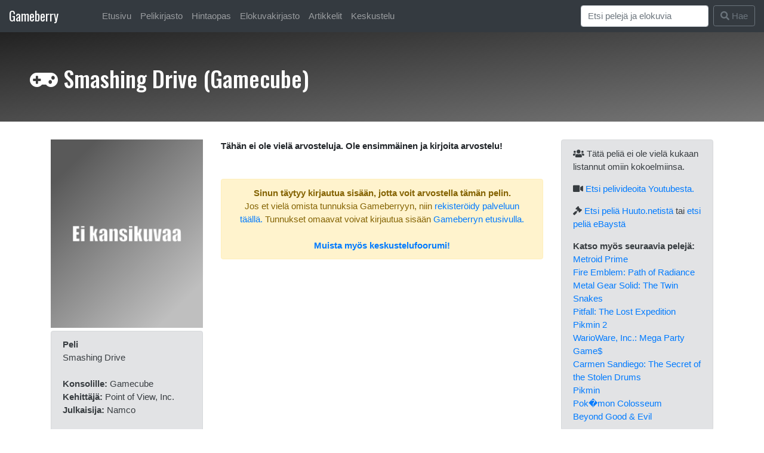

--- FILE ---
content_type: text/html; charset=UTF-8
request_url: https://www.gameberry.net/gamecube/smashing_drive
body_size: 13093
content:

<!DOCTYPE html> 
<html style="padding-top: 10px;" lang="en">
  <head>
  

<link rel="stylesheet" href="https://cdn.jsdelivr.net/npm/bootstrap@4.6.0/dist/css/bootstrap.min.css" integrity="sha384-B0vP5xmATw1+K9KRQjQERJvTumQW0nPEzvF6L/Z6nronJ3oUOFUFpCjEUQouq2+l" crossorigin="anonymous">
<title>Smashing Drive (Gamecube) | Gameberry.net - tietoa peleist&auml; ja konsoleista</title>

 
  <meta name="description" content="The most powerful web toolkit to manage your game collection anywhere anytime." />
  <meta name="keywords" content="nes, snes, n64, gamecube, mastersystem, megadrive, neo geo, pc-engine, saturn" />
  <LINK REL="SHORTCUT ICON" HREF="https://gameberry.net/pics/ikoni.gif">
  <link rel="preconnect" href="https://fonts.googleapis.com">
  <link rel="preconnect" href="https://fonts.gstatic.com" crossorigin>
  <link href="https://fonts.googleapis.com/css2?family=Oswald:wght@200..700&display=swap" rel="stylesheet">

    <!-- Required meta tags -->
    <meta charset="utf-8">
    <meta name="viewport" content="width=device-width, initial-scale=1, shrink-to-fit=no">

<style type="text/css">
.alabox {
    position:relative;
}
.somebuttons {
    position:absolute;
    bottom:0;
    right:0;
}
h1,h2,h3,h4,h5 {
    margin-top: 20px;
    font-family: "Oswald", sans-serif;
}
.logootsikko{
    font-size: 1.41em;
    font-family: "Oswald", sans-serif;
    padding-right: 50px;
}
html {
  font-size: 15px;
}
.dividerx {
  margin-top: 33px;
}
#navi {
  color: white;
  background-color: white; /* For browsers that do not support gradients */
  background-image: linear-gradient(to bottom right, #851b41, #6937be);
}
#otsikkotausta {
  height: 150px; 
  width: 100%;
  margin-bottom: 30px;
  color: white;
  padding-top: 35px;
  padding-left: 50px;
  background-color: white; /* For browsers that do not support gradients */
  background-image: linear-gradient(to bottom right, #222222, #777777);
  /*background-image: linear-gradient(to bottom right, #851b41, #6937be);*/
}

#grad1 {
  border-radius: 5px;
  color: white;
  padding: 25px;
  margin: 2px;
  background-color: white; /* For browsers that do not support gradients */
  background-image: linear-gradient(to bottom right, #222222, #777777);
  /*background-image: linear-gradient(to bottom right, #851b41, #6937be);*/
}

#grad1 a:link { color: #9de5f5; }
#grad1 a:visited { color: #9de5f5; }
#grad1 a:hover { color: #9de5f5; }
#grad1 a:active { color: #9de5f5; }

</style>


    <script type="text/javascript">

  var _gaq = _gaq || [];
  _gaq.push(['_setAccount', 'UA-8952192-3']);
  _gaq.push(['_trackPageview']);

  (function() {
    var ga = document.createElement('script'); ga.type = 'text/javascript'; ga.async = true;
    ga.src = ('https:' == document.location.protocol ? 'https://ssl' : 'http://www') + '.google-analytics.com/ga.js';
    var s = document.getElementsByTagName('script')[0]; s.parentNode.insertBefore(ga, s);
  })();

</script>


<!-- Facebook Pixel Code -->
<!--- t�ss� se joskus oli -->
<!-- End Facebook Pixel Code -->
<link rel="stylesheet" href="https://use.fontawesome.com/releases/v5.15.0/css/all.css">

</head>
  <body>

<nav class="navbar navbar-expand-lg navbar-dark bg-dark" style="margin-top: -11px;">
  <a class="navbar-brand logootsikko" href="#">Gameberry</a>
  <button class="navbar-toggler" type="button" data-toggle="collapse" data-target="#navbarSupportedContent" aria-controls="navbarSupportedContent" aria-expanded="false" aria-label="Toggle navigation">
    <span class="navbar-toggler-icon"></span>
  </button>


<div class="collapse navbar-collapse" id="navbarSupportedContent">
    <ul class="navbar-nav mr-auto">
          <li class="nav-item">
            <a class="nav-link" href="https://gameberry.net/index.php">Etusivu</a>
          </li>
          <li class="nav-item">
            <a class="nav-link" href="https://gameberry.net/pelikirjasto">Pelikirjasto</a>
          </li>
          <li class="nav-item">
            <a class="nav-link" href="https://gameberry.net/hintaopas">Hintaopas</a>
          </li>
          <li class="nav-item">
            <a class="nav-link" href="https://gameberry.net/elokuvakirjasto">Elokuvakirjasto</a>
          </li>
          <li class="nav-item">
            <a class="nav-link" href="https://gameberry.net/tietokanta.php">Artikkelit</a>
          </li>
          <li class="nav-item">
            <a class="nav-link" href="https://gameberry.net/bbs">Keskustelu</a>
          </li>
        </ul>

    <!--
    <form class="form-inline my-2 my-lg-0">
      <input class="form-control mr-sm-2" type="text" placeholder="Search" aria-label="Search">
      <button class="btn btn-outline-success my-2 my-sm-0" type="submit">Search</button>
    </form>
    -->

      <form class="form-inline my-2 my-lg-0" method="post" action="https://www.gameberry.net/user/search-do.php">
      <input class="form-control mr-sm-2" placeholder="Etsi pelejä ja elokuvia" name="haku" id="haku" aria-label="Search">
      <button class="btn btn-outline-secondary my-2 my-sm-0" type="submit"><i class="fa fa-search" aria-hidden="true"></i> Hae</button>
    </form>

      </div>
    </nav>

<!--<br><br>ID: <br>SID: -->

<div class="container">


 

</div>

<div id="otsikkotausta">
<h1><i class="fa fa-gamepad" aria-hidden="true"></i> Smashing Drive  (Gamecube)</h1>
</div>

<div class="container">

<div class="row">
		<div class="col-md-3">
		 




<img src="https://www.gameberry.net/kannet/none.jpg" width="100%" class="img-responsive"><br>

  

		 <div class="alert alert-secondary" role="alert" style="margin-top: 5px;">


<b>Peli </b><br>Smashing Drive<br><br>
<b>Konsolille: </b>Gamecube<br>

<b>Kehitt&auml;j&auml;: </b>Point of View, Inc.<br>

<b>Julkaisija: </b>Namco<br><br>


<b>Julkaisuvuosi: </b>2002<br>

<b>Alueet: </b>USA<br>

<b>Genre: </b>Ei m&auml&auml;ritelty<br>
<br>





	
<br>
<center><p><a href="https://www.gameberry.net/hintaopas/hintainfo.php">Mist&auml; hintatiedot tulevat?</a></p></center><br>




<p>
<center><font color="#444444">Arvosana:<br><font size="10"><strong>-</strong></font></font></center>
</p>


  


		 </div>
		</div> 
		<div class="col-md-6">


<b>T&auml;h&auml;n ei ole viel&auml; arvosteluja. Ole ensimm&auml;inen ja kirjoita arvostelu!
</b><br>




<br><br>

<div class="alert alert-warning" role="alert"><center>

<b>Sinun t&auml;ytyy kirjautua sis&auml;&auml;n, jotta voit arvostella t&auml;m&auml;n pelin.</b><br>

Jos et viel&auml; omista tunnuksia Gameberryyn, niin <a href="https://www.gameberry.net/user/signup.php">rekister&ouml;idy palveluun t&auml;&auml;ll&auml;.</a> Tunnukset omaavat voivat kirjautua sis&auml;&auml;n
<a href="https://www.gameberry.net/">Gameberryn etusivulla.</a><br><br>
<b><a href="https://www.gameberry.net/bbs">Muista my&ouml;s keskustelufoorumi!</a></b>

</center>
</div>




		</div>
		<div class="col-md-3">
		 <div class="alert alert-secondary" role="alert">




    <p><i class="fa fa-users" aria-hidden="true"></i>      T&auml;t&auml; peli&auml; ei ole viel&auml; kukaan listannut omiin kokoelmiinsa.
    </p>



        <p><i class="fa fa-video" aria-hidden="true"></i> <a href="https://www.youtube.com/results?search_query=Smashing+Drive+Gamecube+gameplay" target="_blank" rel="nofollow">Etsi <? echo $peli; ?> pelivideoita Youtubesta.</a></p>



<p><i class="fa fa-gavel" aria-hidden="true"></i>  
<a href="https://www.huuto.net/fi/showlist.php3?status=N&tits=Smashing+Drive+Gamecube" target="_blank" rel="nofollow">Etsi peli&auml; Huuto.netist&auml;</a> tai 
<a href="https://www.ebay.co.uk/sch/i.html?_trksid=p5197.m570.l1313&_nkw=Smashing+Drive+Gamecube" target="_blank" rel="nofollow">etsi peli&auml; eBayst&auml;</a>
</p>



			<strong>Katso my&ouml;s seuraavia pelej&auml;:</strong>


    <a href="https://www.gameberry.net/gamecube/metroid_prime">Metroid Prime</a>
    <br>

    
    <a href="https://www.gameberry.net/gamecube/fire_emblem:_path_of_radiance">Fire Emblem: Path of Radiance</a>
    <br>

    
    <a href="https://www.gameberry.net/gamecube/metal_gear_solid:_the_twin_snakes">Metal Gear Solid: The Twin Snakes</a>
    <br>

    
    <a href="https://www.gameberry.net/gamecube/pitfall:_the_lost_expedition">Pitfall: The Lost Expedition</a>
    <br>

    
    <a href="https://www.gameberry.net/gamecube/pikmin_2">Pikmin 2</a>
    <br>

    
    <a href="https://www.gameberry.net/gamecube/warioware,_inc.:_mega_party_game$">WarioWare, Inc.: Mega Party Game$</a>
    <br>

    
    <a href="https://www.gameberry.net/gamecube/carmen_sandiego:_the_secret_of_the_stolen_drums">Carmen Sandiego: The Secret of the Stolen Drums</a>
    <br>

    
    <a href="https://www.gameberry.net/gamecube/pikmin">Pikmin</a>
    <br>

    
    <a href="https://www.gameberry.net/gamecube/pok�mon_colosseum">Pok�mon Colosseum</a>
    <br>

    
    <a href="https://www.gameberry.net/gamecube/beyond_good_&_evil">Beyond Good & Evil</a>
    <br>

     

		 </div>
		</div>
</div>

<br style="margin-top: 90px;">

<br style="margin-top: 90px;">

<!-- varoitus jos ei kirjautunut sisään -->

<!--
<div class="alert alert-danger" role="alert">
	<center></center>
</div>
-->



</div>

    <footer class="footer" style="background-color: #333; padding-top: 30px;">
      <div class="container">
        
		<div class="row">
		      	<div class="col-md-2">
		      		<p class="text-muted">
                	<img style="margin-top: 20px; margin-bottom: 20px;" src="https://www.gameberry.net/pics/gameberrycube.png">
        			</p>
		      	</div>

				<div class="col-md-3" style="padding-top: 30px;">
			        <p class="text-muted">
			                <a href="https://www.gameberry.net/medialle.php"><font color="#FEFEFE"><strong>Medialle</strong></font></a><br>
			        		<a href="https://www.gameberry.net/user/signup.php"><font color="#FEFEFE">Rekister&ouml;idy pelitietokantaan</font></a><br>
			        		<a href="https://www.gameberry.net/rekisteriseloste.php"><font color="#FEFEFE">Rekisteriseloste</font></a><br> 
			        		<a href="https://www.gameberry.net/tietoa.php"><font color="#FEFEFE">Tietoa palvelusta</font></a><br>
			        		<a href="https://www.gameberry.net/yhteystiedot.php"><font color="#FEFEFE">Yll&auml;pidon yhteystiedot</font></a><br>
			        		<a href="https://www.facebook.com/pages/Gameberry/278023188938027"><font color="#FEFEFE">Gameberry Facebookissa</font></a><br>
			        </p>
		      	</div>

		      	<div class="col-md-3" style="padding-top: 30px;">
			        <p class="text-muted">
			        		<a href="https://www.gameberry.net/bbs"><font color="#FEFEFE">Keskustelufoorumi</font></a><br>
						<a href="https://discord.gg/xXQfb6z"><font color="#FEFEFE">Discord-kanava</font></a><br>
			        		<a href="https://www.gameberry.net/tietokanta.php"><font color="#FEFEFE">Peliker&auml;&auml;j&auml;n tietokanta</a><br>
			        		<a href="https://www.gameberry.net/pelikirjasto"><font color="#FEFEFE">Pelikirjasto</font></a><br>
			        		<a href="https://www.gameberry.net/hintaopas"><font color="#FEFEFE">Pelien hintaopas</font></a><br>
			        		<a href="https://www.gameberry.net/listat/top100.php"><font color="#FEFEFE">TOP 100 videopelit</font></a><br>
			        </p>
		      	</div>

		      	<div class="col-md-4" style="padding-top: 30px;">
		      		<span style="font-size: 1.2em"><strong>Yhteisty&ouml;sivustot:</strong></span>
			        <p class="text-muted">
			        		<a href="https://www.retropelit.fi" target="_blank"><font color="#FEFEFE">Retropelit.fi</font></a><br>
			        		<a href="https://www.com64.net" target="_blank"><font color="#FEFEFE">Com64.net</font></a><br>
			                	<a href="https://www.facebook.com/groups/retropelit/" target="_blank" style="white-space: nowrap"><font color="#FEFEFE">Pelikonsolit ja pelit (retro)</font></a><br>
						<a href="https://www.bongaa.net/" target="_blank" style="white-space: nowrap"><font color="#FEFEFE">Bongaa.net</font></a><br>

			        		
			                <br><font color="#AAAAAA" size="2" style="white-space: nowrap">
			                Sivu ladattu 3.6727 sekunnissa.
<br>598 &#9829; 


				      </font>
			        </p>
		      	</div>
		</div>

      </div>
    </footer>

<!-- Option 1: jQuery and Bootstrap Bundle (includes Popper) -->
    <script src="https://code.jquery.com/jquery-3.5.1.slim.min.js" integrity="sha384-DfXdz2htPH0lsSSs5nCTpuj/zy4C+OGpamoFVy38MVBnE+IbbVYUew+OrCXaRkfj" crossorigin="anonymous"></script>
    <script src="https://cdn.jsdelivr.net/npm/bootstrap@4.6.0/dist/js/bootstrap.bundle.min.js" integrity="sha384-Piv4xVNRyMGpqkS2by6br4gNJ7DXjqk09RmUpJ8jgGtD7zP9yug3goQfGII0yAns" crossorigin="anonymous"></script>

<script>
$(document).ready(function(){

$('#purchase_date').datepicker({
    format: 'dd.mm.yyyy',
    language: 'en',
    autoclose: true
});

  $('[data-toggle="tooltip"]').tooltip();   
});
</script>

<!-- jQuery (t�ytyy olla ennen Bootstrapia ja datepickeri�) -->
<script src="https://code.jquery.com/jquery-3.5.1.min.js"></script>
<!-- Bootstrap-datepicker -->
<script src="https://cdnjs.cloudflare.com/ajax/libs/bootstrap-datepicker/1.9.0/js/bootstrap-datepicker.min.js"></script>


</body>
</html>